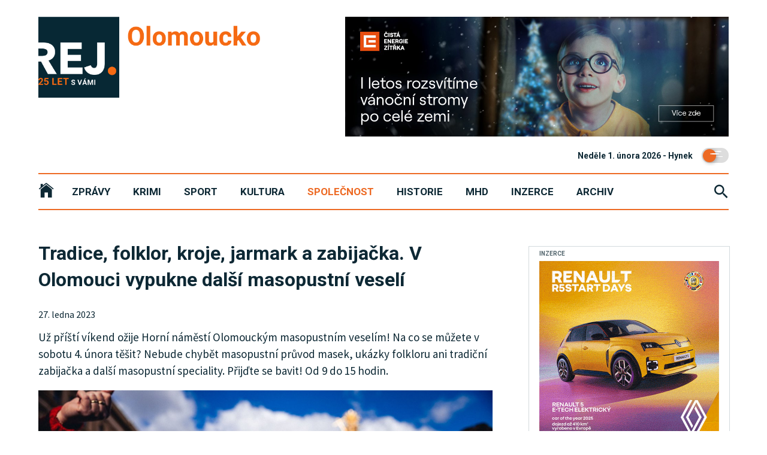

--- FILE ---
content_type: text/html; charset=utf-8
request_url: https://olomoucky.rej.cz/clanky/spolecnost/2147-tradice-folklor-kroje-jarmark-a-zabijacka-olomouc-se-uz-tesi-na-dalsi-masopustni-veseli
body_size: 8078
content:
<!DOCTYPE html>
<html>
<head>
	<meta charset="utf-8">
	<title>Tradice, folklor, kroje, jarmark a zabijačka. V Olomouci vypukne další masopustní veselí | Olomoucký REJ</title>
	<meta name="description" content="Olomoucký REJ | Zpravodajství z Olomouce a okolí / pozitivní žurnalistika">
    <meta property="og:site_name" content="Tradice, folklor, kroje, jarmark a zabijačka. V Olomouci vypukne další masopustní veselí | Olomoucký REJ">
    <meta property="og:url" content="https://olomoucky.rej.cz/clanky/spolecnost/2147-tradice-folklor-kroje-jarmark-a-zabijacka-olomouc-se-uz-tesi-na-dalsi-masopustni-veseli">
    <meta property="og:type" content="website">
    <meta property="og:image" content="https://olomoucky.rej.cz/images/var/olomouc/article/2023/01/headlineView/AN-D4760-masopust.jpeg">
    <meta property="og:title" content="Tradice, folklor, kroje, jarmark a zabijačka. V Olomouci vypukne další masopustní veselí | Olomoucký REJ">
    <meta property="og:description" content="Olomoucký REJ | Zpravodajství z Olomouce a okolí / pozitivní žurnalistika">


	<meta http-equiv="X-UA-Compatible" content="IE=edge">
	<meta id="viewport" name="viewport" content="width=device-width">

	<link rel="apple-touch-icon" sizes="180x180" href="/apple-touch-icon.png">
	<link rel="icon" type="image/png" sizes="32x32" href="/favicon-32x32.png">
	<link rel="icon" type="image/png" sizes="16x16" href="/favicon-16x16.png">
	<link rel="manifest" href="/site.webmanifest">
	<link rel="mask-icon" href="/safari-pinned-tab.svg" color="#0d2834">

		<meta name="msapplication-TileColor" content="#ed6a24">
		<meta name="theme-color" content="#ed6a24">
	<link href="https://cdnjs.cloudflare.com/ajax/libs/ionicons/4.0.0/css/ionicons.min.css" rel="stylesheet">
	<link href="/css/dist/hamburgers.css" rel="stylesheet">
	<link rel="stylesheet" type="text/css" href="/js/source/slick/slick.css">
	<link rel="stylesheet" type="text/css" href="/css/default.css?v=590" title="light">
	<link rel="stylesheet" type="text/css" href="/hashover/themes/default-borderless/comments.css?v=80" title="light">

		<!-- Matomo -->
		<script>
			var _paq = window._paq = window._paq || [];
			/* tracker methods like "setCustomDimension" should be called before "trackPageView" */
			_paq.push(['trackPageView']);
			_paq.push(['enableLinkTracking']);
			(function() {
				var u="https://analytics.viventismedia.cz/";
				_paq.push(['setTrackerUrl', u+'matomo.php']);
				_paq.push(['setSiteId', 21]);
				var d=document, g=d.createElement('script'), s=d.getElementsByTagName('script')[0];
				g.async=true; g.src=u+'matomo.js'; s.parentNode.insertBefore(g,s);
			})();
		</script>
		<!-- End Matomo Code -->

    <script src="/js/jquery-3.3.1.min.js" crossorigin="anonymous"></script>
    <script src="/js/js.cookie.min.js" crossorigin="anonymous"></script>
	<script src="/admin-assets/npm/jquery.shave.min.js"></script>
	<script src="/js/source/slick/slick.min.js"></script>
	<script src="/js/app-min.js?v=100"></script>
</head>
<body>
<div id="search-overlay"></div>
<div class="body__inner">

	<div id="fb-root"></div>
	<script async defer crossorigin="anonymous" src="https://connect.facebook.net/cs_CZ/sdk.js#xfbml=1&version=v4.0&autoLogAppEvents=1"></script>
	<header class="header">
		<div class="l-wrapper">
			<div class="l-row">
				<div class="l-gr-12">
					<div class="header-logo">
						<a href="/" class="main-logo-href">
							<img class="main-logo" src="/images/logo-olomouc.png?v=10">
							<img class="main-logo-badge" src="/images/logo25badge.png">
						</a>
							<div class="header-sticker">
    <a href="https://manager.viventismedia.cz/redirect/?link=https%3A%2F%2Fwww.cez.cz&amp;idBanner=305&amp;idSiteStr=olomoucky-rej" title="ČEZ" target="_blank">
    <img alt="ČEZ" src="https://manager.viventismedia.cz/banners/banner_640x200/vpb0krot47hbck0zldxb4ueiafde83nd.jpg" class="ad_banner-panel l-hide@m l-hide@tp" idBanner="305">
    <img alt="ČEZ" src="https://manager.viventismedia.cz/banners/banner_640x200/lgrbcmn32utvc63csr3q4o5r7iy9dvkv.jpg" class="ad_banner-panel l-hide@tl l-hide@d" idBanner="305">
    </a>
							</div>
					</div>
					<form action="/clanky/spolecnost/2147-tradice-folklor-kroje-jarmark-a-zabijacka-olomouc-se-uz-tesi-na-dalsi-masopustni-veseli" method="post" id="frm-darkModeForm">
					<div class="header-dark-mode-toggle">
						<input class="dn" id="dn" data-submit-checkbox="true" type="checkbox" name="darkMode">

						<label for="dn" class="toggle">
							<span class="toggle__handler">
							  <span class="crater crater--1"></span>
							  <span class="crater crater--2"></span>
							  <span class="crater crater--3"></span>
							</span>
							<span class="star star--1"></span>
							<span class="star star--2"></span>
							<span class="star star--3"></span>
							<span class="star star--4"></span>
							<span class="star star--5"></span>
							<span class="star star--6"></span>
						</label>
					</div>
					<input style="display: none;" type="submit" name="changeDarkMode" value="Hledat">
<input type="hidden" name="_do" value="darkModeForm-submit">					</form>
					<div class="header-date">
							<time>Neděle 1. února 2026 - Hynek </time>
					</div>
				</div>
				<div class="l-gr-12">
					<div class="header-menu" id="menu">
				<span class="navigation-mobile l-hide@d l-hide@tl">
				  <button class="hamburger hamburger--elastic js-mobileNavigation" type="button">
					<span class="hamburger-box">
					  <span class="hamburger-inner"></span>
					</span>
				  </button>
				</span>
						<nav role="navigation" class="navigation">
							<ul class="list-navigation">
								<li class="list-navigation__header-first list-navigation__header-active"><a href="/"><i class="ion-ios-home"></i></a></li>
											<li><a data-hover="Zprávy" href="/clanky/zpravy">Zprávy</a></li>
											<li><a data-hover="Krimi" href="/clanky/krimi">Krimi</a></li>
											<li><a data-hover="Sport" href="/clanky/sport">Sport</a></li>
											<li><a data-hover="Kultura" href="/clanky/kultura">Kultura</a></li>
											<li class="category-active"><a href="/clanky/spolecnost">Společnost</a></li>
											<li><a data-hover="Historie" href="/clanky/historie">Historie</a></li>
									<li ><a data-hover="MHD" href="/jizdni-rady-mhd">MHD</a></li>
										<li><a data-hover="Inzerce" href="https://olomoucko.zdeinzeruj.cz" target="_blank">Inzerce</a></li>
									<li><a data-hover="Archiv" href="http://stary-olomoucky.rej.cz" target="_blank">Archiv</a></li>
							</ul>
						</nav>
						<div class="header-search">
							<a href="#" class="js-search"><i class="js-searchButton ion-md-search"></i></a>
						</div>
						<form class="header-search__content" action="/clanky/spolecnost/2147-tradice-folklor-kroje-jarmark-a-zabijacka-olomouc-se-uz-tesi-na-dalsi-masopustni-veseli" method="post" id="frm-searchAdForm">
							<h3 class="heading-3 js-search-heading">Vyhledávání</h3>
							<input class="header-search__input" placeholder="Zadejte hledaný výraz..." type="text" name="searchString" id="frm-searchAdForm-searchString" required data-nette-rules='[{"op":":filled","msg":"Zadejte prosím hledaný výraz"}]'>
							<input class="header-search__submit" type="submit" name="doSearch" value="Hledat">
							<a href="#" class="js-search-close"><i class="js-searchButtonClose ion-md-close-circle-outline"></i></a>
<input type="hidden" name="_do" value="searchAdForm-submit">						</form>

					</div>
				</div>
			</div>
		</div>
	</header>
<main class="l-wrapper">
    <div class="l-row">
        <div class="l-gr-12 l-gr-8@tl">

            <article class="article-detail">
                <h1 class="heading-1">
                    Tradice, folklor, kroje, jarmark a zabijačka. V Olomouci vypukne další masopustní veselí
                </h1>
                <p class="article-date">27. ledna 2023</p>
                <p class="article-perex">Už příští víkend ožije Horní náměstí Olomouckým masopustním veselím! Na co se můžete v sobotu 4. února těšit? Nebude chybět masopustní průvod masek, ukázky folkloru ani tradiční zabijačka a další masopustní speciality. Přijďte se bavit! Od 9 do 15 hodin.</p>
                <figure class="article__img">
                    <img src="/images/var/olomouc/article/2023/01/headlineView/AN-D4760-masopust.jpeg">
                </figure>
                <p class="article__img-title">Foto: Jan Andreáš</p>
                <div class="article-content">
                        <p>Program Olomouckého masopustního veselí je nabitý. Začne už v 9 hodin ráno tanečním vystoupením folklorních souborů Trnka Vyškov a Haná Velká Bystřice. Od 9:30 můžete sledovat tradiční zabijačku, během které budou řezníci svou práci předvádět a komentovat v pravidelných vstupech během dne. <i>„Chcete-li si užít masopustní veselí se vším všudy, přijďte v masce a vydejte se do ulic s průvodem, který v 11 hodin vyjde z Horního náměstí. Dřívější ročníky ukázaly, že Olomoučanům je masopustní veselí blízké a tradice je baví. Věřím, že i letos bude náměstí plné nejen lidí, ale hlavně dobré nálady,“</i> říká náměstek olomouckého primátora Viktor Tichák. Všechny přítomné pak taky pobaví žonglérská show Cirkusu LeVitare nebo hudební pásmo Hanáckého mužského sboru Rovina.<br></p><p>Hlavní program doplní také masopustní jarmark, kočár s koňmi, tradiční slaměná výzdoba z dílny Flory Olomouc, vystoupení flašinetáře i oblíbené malování na obličej nebo zvířátka z farmy. Náměstím budou vonět nejen zabijačkové speciality, ale také masopustní koláče, paštiky a spousta dalších speciálních dobrot. 
</p><p>Zváni jsou samozřejmě všichni, z blízka i z daleka. <i>„Pro mimoolomoucké, kteří by si rádi užili masopustní náladu v centru našeho krásného města, máme připravené zvýhodněné pobytové balíčky. V ceně balíčku jsou mimo jiné také dvě turistické karty Olomouc Region Card a také voucher na konzumaci nebo nákup ve Vinném šenku v hodnotě 200 korun,“ </i>láká k pobytu v Olomouci vedoucí odboru kultury a cestovního ruchu Karin Vykydalová. Balíčky lze rezervovat on-line na <a href="https://www.moraviaforyou.cz." target="_blank">https://www.moraviaforyou.cz.</a><a href="https://www.moraviaforyou.cz." target="_blank"></a></p><h3 class="">Program</h3><ul><li>9:00 | Zahájení masopustního veselí | taneční pásmo „Maškare“ | Folklorní soubor Trnka Vyškov
</li><li>9:15 | Taneční pásmo „Zabijačka“ | Folklorní soubor Haná Velká Bystřice
</li><li>9:30 | Tradiční zabijačka | komentované ukázky řeznické práce
</li><li>9:45 | Žonglérská balanční a ohnivá show | Cirkus LeVitare
</li><li>10:15 | Taneční pásmo „Maškare dó“ | Folklorní soubor Haná Velká Bystřice
</li><li>10:30 | Předání masopustního práva chase
</li><li>11:00 | Masopustní průvod masek | Horní náměstí
</li><li>12:15 | Hudební pásmo „Je tam pěkná hospoda“ | Hanácký mužský sbor Rovina
</li><li>12:45 | Tradiční zabijačka | komentované ukázky řeznické práce
</li><li>13:00 | Taneční pásmo „Maškare“ | Folklorní soubor Trnka Vyškov
</li><li>13:30 | Žonglérská balanční a ohnivá show | Cirkus LeVitare
</li><li>14:00 | Taneční pásmo „Jak zabiť sviňu a mět z teho psinu“ | SLPT Valašský vojvoda Kozlovice
</li></ul><h3 class="">Doprovodný program
</h3><p>Prodej masopustních specialit a nápojů na zahřátí a dobrou náladu | masopustní jarmark | zvířátka z farmy | masopustní výzdoba | malování na obličej | kočár s koňmi | dobový flašinet</p><p><img src="/images/var/olomouc/article-internal/2023/01/internalView/Masopust-2023-web.jpeg" width="100%"><br></p>
                </div>
                <div class="l-clear"><br></div>
                <div class="l-gr-12 l-gr-6@tp l-gr-6@tl article-social">
                        <div class="addthis_inline_share_toolbox"></div>
                </div>
                <div class="l-gr-12 l-gr-6@tp l-gr-6@tl">
                        <p class="article-author"><strong>Autor:</strong> (rej)</p>
                </div>
                <div class="l-clear"><br></div>

                    <section class="ad-section ad-section-panel">
                        <h6 class="heading-6">INZERCE</h6>
    <a href="https://manager.viventismedia.cz/redirect/?link=http%3A%2F%2Fwww.ostrovrealit.cz&amp;idBanner=277&amp;idSiteStr=olomoucky-rej" title="Ostrov realit" target="_blank">
    <img alt="Ostrov realit" src="https://manager.viventismedia.cz/banners/banner_640x200/2zn9309ky5h9gzs4dth3p0emeh2le6un.jpg" class="ad_banner-panel l-hide@m l-hide@tp" idBanner="277">
    <img alt="Ostrov realit" src="https://manager.viventismedia.cz/banners/banner_640x200/2zn9309ky5h9gzs4dth3p0emeh2le6un.jpg" class="ad_banner-panel l-hide@tl l-hide@d" idBanner="277">
    </a>
                    </section>
                    <br>
                    <a href="#" class="heading-3 bigger hashoverToggleButton">VSTUP DO DISKUZE<br><br></a>                                
                    <div class="hashoverToggle" style="display:none;">
                        <h4 class="heading-3 comments-heading-3">Názory k článku</h4>
                        <p class="discussion-subtitle">Redakce Rej.cz není odpovědná za obsah diskuze. Každý přispěvatel nese právní odpovědnost za své zveřejněné názory.</p>                        
                        <div id="hashover"><img src="/images/loading.gif" style="width:40px; margin:40px auto;"></div>
                    </div>
            </article>
            <div class="l-row l-hide@m">
                <br><br>
                <div class="l-gr-12 l-gr-6@tp l-gr-6@tl">
                        <section class="ad-section">
                            <h6 class="heading-6">INZERCE</h6>
<a href="https://manager.viventismedia.cz/redirect/?link=http%3A%2F%2Fwww.tvmorava.cz&amp;idBanner=251&amp;idSiteStr=olomoucky-rej" title="TV Morava" target="_blank">
    <img alt="TV Morava" src="https://manager.viventismedia.cz/banners/banner_300x300/jyjz37js5ajvbpmzbzptj7vgdaknb7du.gif" class="ad_banner-square" idBanner="251">
</a>
                        </section>
                </div>
                <div class="l-gr-12 l-gr-6@tp l-gr-6@tl">
                        <section class="ad-section">
                            <h6 class="heading-6">INZERCE</h6>
<a href="https://manager.viventismedia.cz/redirect/?link=https%3A%2F%2Fsumpersky.rej.cz%2Freklama&amp;idBanner=253&amp;idSiteStr=olomoucky-rej" title="Self promo Urbášek" target="_blank">
    <img alt="Self promo Urbášek" src="https://manager.viventismedia.cz/banners/banner_300x300/foebf2bn3sd8j62t0qjz2x2dlp6hju7f.gif" class="ad_banner-square" idBanner="253">
</a>
                        </section>
                </div>
            </div>
        </div>
        <div class="l-gr-12 l-gr-4@tl">
            <div class="l-gr-right right-padding-top">
                    <section class="ad-section">
                        <h6 class="heading-6">INZERCE</h6>
<a href="https://manager.viventismedia.cz/redirect/?link=https%3A%2F%2Fwww.autokubicek.cz%2F&amp;idBanner=303&amp;idSiteStr=olomoucky-rej" title="Auto_Kubíček" target="_blank">
    <img alt="Auto_Kubíček" src="https://manager.viventismedia.cz/banners/banner_300x300/pwd726zi3tjxasy6aohhslqny0p931za.gif" class="ad_banner-square" idBanner="303">
</a>
                    </section>
                <section class="article-other-section">
                <h2 class="heading-3">Další v sekci Společnost</h2>
                    <article class="article-medium ">
                        <figure class="article__img">
                            <a href="/clanky/spolecnost/4989-rodiny-ktere-tvori-domov-vystavu-fotografii-zahaji-pestouni-zongleri-cascabel-a-cirkusova-kouzla">
                                <img src="/images/var/olomouc/article/2026/01/hpView/berec-foto2.jpeg" class="h-centerX" alt="">
                            </a>
                        </figure>
                        <div class="article__info">
                            <a href="/clanky/spolecnost/4989-rodiny-ktere-tvori-domov-vystavu-fotografii-zahaji-pestouni-zongleri-cascabel-a-cirkusova-kouzla"><h1 class="heading-4 article-medium-perex-to-shave">Rodiny, které tvoří domov: výstavu fotografií zahájí pěstouni, žongléři Cascabel a cirkusová kouzla</h1></a>
                        </div>
                    </article>
                    <article class="article-medium  article-extra-top-margin">
                        <figure class="article__img">
                            <a href="/clanky/spolecnost/4986-hleda-se-reditel-reditelka-pro-svazkovou-skolu-zs-a-ms-udoli-desne">
                                <img src="/images/var/olomouc/article/2026/01/hpView/editor-25-240-cs-2.jpeg" class="h-centerX" alt="">
                            </a>
                        </figure>
                        <div class="article__info">
                            <a href="/clanky/spolecnost/4986-hleda-se-reditel-reditelka-pro-svazkovou-skolu-zs-a-ms-udoli-desne"><h1 class="heading-4 article-medium-perex-to-shave">Hledá se ředitel/ředitelka pro svazkovou školu ZŠ a MŠ Údolí Desné</h1></a>
                        </div>
                    </article>
                    <article class="article-medium  article-extra-top-margin">
                        <figure class="article__img">
                            <a href="/clanky/spolecnost/4982-kotelna-se-plni-knihami-bude-jich-tady-celkem-patnact-tisic-a-vede-k-nim-klouzacka">
                                <img src="/images/var/olomouc/article/2026/01/hpView/IMG-6090.jpeg" class="h-centerX" alt="">
                            </a>
                        </figure>
                        <div class="article__info">
                            <a href="/clanky/spolecnost/4982-kotelna-se-plni-knihami-bude-jich-tady-celkem-patnact-tisic-a-vede-k-nim-klouzacka"><h1 class="heading-4 article-medium-perex-to-shave">Kotelna se plní knihami. Bude jich tady celkem patnáct tisíc a vede k nim klouzačka</h1></a>
                        </div>
                    </article>
                    <article class="article-medium  article-extra-top-margin">
                        <figure class="article__img">
                            <a href="/clanky/spolecnost/4962-v-olomouckem-klubu-bounty-vypukne-italsky-vecer-prijedou-vinari-z-piemontu">
                                <img src="/images/var/olomouc/article/2026/01/hpView/Luca-degusta-in-cantina.jpeg" class="h-centerX" alt="">
                            </a>
                        </figure>
                        <div class="article__info">
                            <a href="/clanky/spolecnost/4962-v-olomouckem-klubu-bounty-vypukne-italsky-vecer-prijedou-vinari-z-piemontu"><h1 class="heading-4 article-medium-perex-to-shave">V olomouckém klubu Bounty vypukne italský večer! Přijedou vinaři z Piemontu</h1></a>
                        </div>
                    </article>
                    <article class="article-medium  article-extra-top-margin">
                        <figure class="article__img">
                            <a href="/clanky/spolecnost/4965-nejvetsi-svatebni-veletrh-v-regionu-se-vraci-do-galerie-santovka">
                                <img src="/images/var/olomouc/article/2026/01/hpView/11841.jpeg" class="h-centerX" alt="">
                            </a>
                        </figure>
                        <div class="article__info">
                            <a href="/clanky/spolecnost/4965-nejvetsi-svatebni-veletrh-v-regionu-se-vraci-do-galerie-santovka"><h1 class="heading-4 article-medium-perex-to-shave">Největší svatební veletrh v regionu se vrací do Galerie Šantovka</h1></a>
                        </div>
                    </article>
                    <article class="article-medium  article-extra-top-margin">
                        <figure class="article__img">
                            <a href="/clanky/spolecnost/4947-silly-walk-aneb-pochod-svihle-chuze-v-nedeli-uz-potreti-ovladne-centrum-olomouce">
                                <img src="/images/var/olomouc/article/2026/01/hpView/514412626-10223048720645467-115504985771651230-n.jpeg" class="h-centerX" alt="">
                            </a>
                        </figure>
                        <div class="article__info">
                            <a href="/clanky/spolecnost/4947-silly-walk-aneb-pochod-svihle-chuze-v-nedeli-uz-potreti-ovladne-centrum-olomouce"><h1 class="heading-4 article-medium-perex-to-shave">Silly walk aneb pochod švihlé chůze v neděli už potřetí ovládne centrum Olomouce</h1></a>
                        </div>
                    </article>
                </section>
        <div class="tab-jobs">
            <img class="tab-icon2" src="/images/ico_jobs.png">
            <h1 class="heading-3">
                Volná místa
            </h1>
            <p>
                    <a target="_blank" href="http://olomoucko.zdeinzeruj.cz/inzerat/4272">Ředitel/ka ZŠ a MŠ Údolí Desné</a><br>
                    
            </p>
        </div>
                    <section class="ad-section">
                        <h6 class="heading-6">INZERCE</h6>
<a href="https://manager.viventismedia.cz/redirect/?link=http%3A%2F%2Fwww.radiohana.cz&amp;idBanner=240&amp;idSiteStr=olomoucky-rej" title="Radio Haná" target="_blank">
    <img alt="Radio Haná" src="https://manager.viventismedia.cz/banners/banner_300x300/olsqhfwhejzy64g7c4xffydw1ws8gmhs.gif" class="ad_banner-square" idBanner="240">
</a>
                    </section>
                    <section class="ad-section l-hide@tp l-hide@tl">
                        <h6 class="heading-6">INZERCE</h6>
<a href="https://manager.viventismedia.cz/redirect/?link=http%3A%2F%2Fwww.tvmorava.cz&amp;idBanner=251&amp;idSiteStr=olomoucky-rej" title="TV Morava" target="_blank">
    <img alt="TV Morava" src="https://manager.viventismedia.cz/banners/banner_300x300/jyjz37js5ajvbpmzbzptj7vgdaknb7du.gif" class="ad_banner-square" idBanner="251">
</a>
                    </section>
                    <section class="ad-section l-hide@tp l-hide@tl">
                        <h6 class="heading-6">INZERCE</h6>
<a href="https://manager.viventismedia.cz/redirect/?link=https%3A%2F%2Fsumpersky.rej.cz%2Freklama&amp;idBanner=253&amp;idSiteStr=olomoucky-rej" title="Self promo Urbášek" target="_blank">
    <img alt="Self promo Urbášek" src="https://manager.viventismedia.cz/banners/banner_300x300/foebf2bn3sd8j62t0qjz2x2dlp6hju7f.gif" class="ad_banner-square" idBanner="253">
</a>
                    </section>
            </div>
        </div>
    </div>
</main>
	<footer class="footer">
		<div class="l-wrapper">
			<div class="l-row">
				<div class="l-gr-12 l-gr-3@tl" style="overflow: hidden;">
					<h1 class="heading-3 first-no-footer">Sledujte nás</h1>
					<a href="https://www.facebook.com/olomouckyREJ/" target="_blank"><img style="width: 52.2px;" src="/images/ico_facebook.png"></a><br><br>
					<h1 class="heading-3">Kontakt</h1>
					<h2 class="heading-4">Olomoucký REJ</h2>
					<p>e-mail: <a href="mailto:olomouc@rej.cz">olomouc@rej.cz</a></p>
						<p class="reklama"><b>DEJTE O SOBĚ VĚDĚT!</b><br>
							Inzerujte na REJ.cz.<br>
							Pro více info klikněte.<br>
							<a href="/reklama" class="footer_button">Chci více informací</a><br>
						</p>
				</div>
				<div class="l-gr-12 l-gr-3@tl">
					<h1 class="heading-3">REJnoviny</h1>
					<p>
						Přihlašte se k odběru nových článků<br>
						<a href="/rejnoviny" class="footer_button">Chci se přihlásit</a><br>
					</p>
					<h1 class="heading-3">REJ</h1>
					<p>
						<a href="http://www.rej.cz/?mutation=reset">Zpět na rozcestník</a><br><br>
							<a href="http://www.rej.cz/?mutation=su">Šumperský REJ</a><br>
							<a href="http://www.rej.cz/?mutation=pr">Přerovský REJ</a><br>
							<a href="http://www.rej.cz/?mutation=pro">Prostějovský REJ</a><br>
							<a href="http://www.rej.cz/?mutation=je">Jesenický REJ</a><br>
							<a href="http://www.rej.cz/?mutation=kr">Kroměřížský REJ</a><br>
							<a href="http://www.rej.cz/?mutation=msk">Moravskoslezský REJ</a><br>
					</p>
				</div>
				<div class="l-gr-12 l-gr-3@tl">
					<h1 class="heading-3">Nejnovější</h1>
						<h1 class="heading-5">
							<a class="article-small-text-to-shave" href="/clanky/historie/5012-extremne-silny-vybuch-a-nekolikadenni-pozar-jak-soudruzi-bourali-stary-prior-vedle-gotickeho-chramu">
								Extrémně silný výbuch a několikadenní požár: jak soudruzi bourali starý Prior vedle gotického chrámu
							</a>
						</h1>
						<h1 class="heading-5">
							<a class="article-small-text-to-shave" href="/clanky/zpravy/5011-dum-pro-pomoc-rodinam-vazne-nemocnych-deti-vyroste-v-olomouci-bude-prvni-na-morave">
								Dům pro pomoc rodinám vážně nemocných dětí vyroste v Olomouci. Bude první na Moravě
							</a>
						</h1>
						<h1 class="heading-5">
							<a class="article-small-text-to-shave" href="/clanky/bleskovky/5010-cez-ma-pro-mesta-a-obce-nove-grantove-kolo">
								ČEZ má pro města a obce nové grantové kolo
							</a>
						</h1>
						<h1 class="heading-5">
							<a class="article-small-text-to-shave" href="/clanky/sport/5009-sigma-vykrocila-do-jara-vitezne-tri-body-zaridil-jan-kliment-gol-jsem-si-vysnil-rika-kapitan">
								Sigma vykročila do jara vítězně, tři body zařídil Jan Kliment. Gól jsem si vysnil, říká kapitán
							</a>
						</h1>
						<h1 class="heading-5">
							<a class="article-small-text-to-shave" href="/clanky/bleskovky/5008-na-podebrady-za-italskou-kuchyni">
								Na Poděbrady za italskou kuchyní!
							</a>
						</h1>
						<h1 class="heading-5">
							<a class="article-small-text-to-shave" href="/clanky/sport/5007-zimni-pauza-konci-sigma-dnes-i-s-posilami-vyrazi-do-boje-proti-hradeckym-fotbalistum">
								Zimní pauza končí, Sigma dnes i s posilami vyrazí do boje proti hradeckým fotbalistům
							</a>
						</h1>
				</div>
				<div class="l-gr-12 l-gr-3@tl">
					<h1 class="heading-3">Nejčtenější</h1>
						<h1 class="heading-5">
							<a class="article-small-text-to-shave" href="/clanky/historie/4954-zimni-pohadka-na-pohoranech-objektivem-olomouckeho-malire-aljo-berana">
								Zimní pohádka na Pohořanech objektivem olomouckého malíře Aljo Berana
							</a>
						</h1>
						<h1 class="heading-5">
							<a class="article-small-text-to-shave" href="/clanky/historie/4978-puvodni-plan-krasne-vily-primavesi-pripomina-i-byvale-olomoucke-stredoveke-fojtstvi-a-stary-hradek">
								Původní plán krásné vily Primavesi připomíná i bývalé olomoucké středověké fojtství a starý hrádek
							</a>
						</h1>
						<h1 class="heading-5">
							<a class="article-small-text-to-shave" href="/clanky/zpravy/4988-priprava-na-stavbu-dalnice-pokracuje-bude-ji-provozovat-soukromnik">
								Příprava na stavbu dálnice pokračuje. Bude ji provozovat soukromník
							</a>
						</h1>
						<h1 class="heading-5">
							<a class="article-small-text-to-shave" href="/clanky/kultura/4987-postapokalypticka-olomouc-zaujala-v-nizozemi-spisovatele-inspirovalo-dilo-malire-bosche">
								Postapokalyptická Olomouc zaujala v Nizozemí. Spisovatele inspirovalo dílo malíře Bosche
							</a>
						</h1>
						<h1 class="heading-5">
							<a class="article-small-text-to-shave" href="/clanky/zpravy/4985-olomoucky-metropol-je-pate-nejnavstevovanejsi-klasicke-kino-v-republice-ted-chysta-rekonstrukci">
								Olomoucký Metropol je páté nejnavštěvovanější klasické kino v republice! Teď chystá rekonstrukci
							</a>
						</h1>
						<h1 class="heading-5">
							<a class="article-small-text-to-shave" href="/clanky/zpravy/4937-punc-tatarak-a-k-tomu-i-brusle-zamrzle-podebrady-lakaji-na-brusleni-i-vikendy-pro-gurmany">
								Punč, tatarák a k tomu i brusle. Zamrzlé Poděbrady lákají na bruslení i víkendy pro gurmány
							</a>
						</h1>
				</div>

			</div>
		</div>
		<div class="l-wrapper">
			<hr>
			<div class="h-ta-center">
				&copy; 1999-2026 Olomoucký REJ
			</div>
		</div>
	</footer>
</div>
</body>
    <script type="text/javascript" src="//s7.addthis.com/js/300/addthis_widget.js#pubid=ra-60226b678de134d5"></script>

<script src="https://nette.github.io/resources/js/netteForms.min.js"></script>
</html>



--- FILE ---
content_type: text/css
request_url: https://olomoucky.rej.cz/hashover/themes/default-borderless/comments.css?v=80
body_size: 4703
content:
/*-----------------------------------------------------------------------------

Copyright (C) 2016-2019 Jacob Barkdull
This file is part of HashOver.

I, Jacob Barkdull, hereby release this work into the public domain.
This applies worldwide. If this is not legally possible, I grant any
entity the right to use this work for any purpose, without any
conditions, unless such conditions are required by law.

-----------------------------------------------------------------------------*/
@import url('https://fonts.googleapis.com/css?family=Source+Sans+Pro:400,400i,700,700i&display=swap&subset=latin-ext');
@import url('https://fonts.googleapis.com/css?family=Roboto:400,400i,700,700i&display=swap&subset=latin-ext');

.hashover-main-title{
	border: none !important;
}

#hashover-end-links{
	display: none;
}
.hashover-main-label, .hashover-reply-label{
	display: none !important;
}
#hashover-main-formatting, .hashover-formatting{
	display: none !important;
}

#hashover p{
	font-family: 'Source Sans Pro', sans-serif;
	font-size: 15px;
	color: #0d2834;
}

.hashover,
.hashover input,
.hashover textarea,
.hashover select {
	text-indent: initial;
	font-size: 15px;
	font-family: 'Source Sans Pro', sans-serif;
	color: #222222;
}

.hashover,
.hashover textarea {
	line-height: 1.5em;
}

.hashover > div {
	display: block;
}

.hashover :before,
.hashover :after {
	position: relative;
	z-index: 3;
}

.hashover .hashover-hidden,
.hashover .hashover-required-fields,
.hashover .hashover-notice > .hashover-balloon > .hashover-footer,
.hashover .hashover-first .hashover-balloon,
.hashover .hashover-first .hashover-avatar:before,
.hashover .hashover-first .hashover-avatar:after {
	display: none ! important;
}

.hashover,
.hashover-top-comments,
.hashover-sort-section,
.hashover .hashover-inputs {
	clear: both;
}

.hashover .hashover-form-section,
.hashover .hashover-popular-section,
.hashover .hashover-comments-section {
	margin-bottom: 36px;
}

.hashover .hashover-title,
.hashover .hashover-comment-name {
	display: inline-block;
	font-size: 16px;
	font-family: 'Roboto', sans-serif;
	font-weight: 700;
	color: #0d2834;
}

.hashover .hashover-count{
	display: inline-block;
	font-size: 14px;
	font-family: 'Source Sans Pro', sans-serif;
	color: #0d2834;
}

.hashover .hashover-reply .hashover-comment-name {
	font-weight: bold;
	font-size: 14px;
}

.hashover form input,
.hashover form textarea,
.hashover .hashover-select-wrapper,
.hashover .hashover-submit,
.hashover .hashover-avatar-image *,
.hashover .hashover-avatar *,
.hashover .hashover-inputs input,
.hashover .hashover-comment textarea,
.hashover .hashover-comment .hashover-balloon,
.hashover .hashover-requires-login-message,
.hashover .hashover-reply > .hashover-balloon,
.hashover .hashover-reply-form,
.hashover .hashover-reply-form .hashover-inputs,
.hashover .hashover-reply .hashover-header {
	border: 1px solid #AAAAAA;
}

.hashover .hashover-dashed-title {
	display: inline-block;
	width: 100%;
	margin-bottom: 12px;
	padding-bottom: 10px;
	vertical-align: top;
	border-bottom: 2px solid #ed6a24;
}

.hashover .hashover-main-message {
	margin-bottom: 24px;
}

.hashover .hashover-main-message,
.hashover .hashover-more-link {
	-moz-border-radius: 0px 0px 0px 0px;
	-webkit-border-radius: 0px 0px 0px 0px;
	border-radius: 0px 0px 0px 0px;
}

.hashover .hashover-message {
	position: relative;
	z-index: 1;
}

.hashover .hashover-formatting {
	background-position: 0px -454px;
}

.hashover .hashover-message,
.hashover .hashover-message > *,
.hashover .hashover-formatting-message,
.hashover .hashover-formatting-message > * {
	display: block;
	width: 100%;
	max-height: 0px;
}

.hashover .hashover-message > *,
.hashover .hashover-formatting-message > * {
	color: transparent;
}

.hashover .hashover-message > * {
	padding: 0px 12px;
	margin-bottom: 12px;
	border: 1px solid #AAAAAA;
}

.hashover .hashover-message > *,
.hashover .hashover-avatar-image *,
.hashover .hashover-avatar *,
.hashover .hashover-avatar a,
.hashover .hashover-select-wrapper:before,
.hashover .hashover-more-link,
.hashover .hashover-end-links,
.hashover .hashover-requires-login-message {
	text-align: center;
}

.hashover .hashover-message.hashover-message-open > *,
.hashover .hashover-formatting-message.hashover-message-open > * {
	color: inherit;
}

.hashover .hashover-message.hashover-message-open > * {
	padding: 12px;
	color: #0000CC;
	background-color: rgba(225, 225, 255, 0.25);
	border-color: #00AACC;
}

.hashover .hashover-php-message-open,
.hashover .hashover-php-message-open > * {
	max-height: initial;
}

.hashover .hashover-message.hashover-message-error > * {
	color: #CC0000;
	background-color: rgba(255, 225, 225, 0.25);
	border-color: #CC0000;
}

.hashover .hashover-formatting-message > * {
	margin-top: -1px;
	border: 1px solid #AAAAAA;
}

.hashover .hashover-formatting-table {
	display: table;
	padding: 12px 0px 12px 0px;
	background-color: #E5E5E5;
}

.hashover .hashover-formatting-table > * {
	display: table-cell;
	width: 50%;
	padding: 0px 12px 0px 12px;
	border-right: 1px solid #AAAAAA;
	vertical-align: top;
}

.hashover .hashover-formatting-table > *:last-child {
	border-right: none;
}

.hashover .hashover-comment .hashover-message {
	margin-top: -1px;
}

.hashover .hashover-comment .hashover-message > * {
	margin-bottom: 0px;
}

.hashover .hashover-form,
.hashover .hashover-comment,
.hashover .hashover-reply-form,
.hashover .hashover-message,
.hashover .hashover-message > *,
.hashover .hashover-formatting-message,
.hashover .hashover-formatting-message > *,
.hashover .hashover-comment form,
.hashover .hashover-comment form .hashover-balloon {
	overflow: hidden;
}

.hashover form,
.hashover .hashover-comment form {
	display: block;
}

.hashover .hashover-inputs {
	display: table;
	width: 100%;
	padding: 0px 0px 12px 0px;
}

.hashover.hashover-logged-out .hashover-reply-form .hashover-inputs {
	padding: 12px;
	border-bottom: none;
}

.hashover form textarea,
.hashover .hashover-reply .hashover-header,
.hashover.hashover-logged-out .hashover-reply-form .hashover-inputs {
	-moz-border-radius: 0px 0px 0px 0px;
	-webkit-border-radius: 0px 0px 0px 0px;
	border-radius: 0px 0px 0px 0px;
}

.hashover .hashover-inputs > * {
	display: table-cell;
	vertical-align: middle;
	line-height: 16px;
}

.hashover .hashover-name-input input,
.hashover .hashover-password-input input,
.hashover .hashover-email-input input,
.hashover .hashover-website-input input {
	background-image: -webkit-linear-gradient(#ffffff, #ffffff, #ffffff, #ffffff);
	background-image: -moz-linear-gradient(#ffffff, #ffffff, #ffffff, #ffffff);
	background-image: linear-gradient(#ffffff, #ffffff, #ffffff, #ffffff);
}

.hashover .hashover-name-input,
.hashover .hashover-password-input,
.hashover .hashover-email-input,
.hashover .hashover-website-input {
	position: relative;
}

.hashover .hashover-input-cell > div:before,
.hashover .hashover-required-input > *:after {
	content: " ";
	display: inline-block;
	position: absolute;
	top: 50%;
	left: 0px;
	width: 28px;
	height: 32px;
	margin-top: -16px;
	background-image: url('../../images/inputs-and-buttons.png');
	background-repeat: no-repeat;
	background-attachment: scroll;
	border: 1px solid transparent;
	pointer-events: none;
}

.hashover .hashover-required-input > *:after {
	left: auto;
	right: 0px;
	background-position: 0px -419px;
}

.hashover.hashover-logged-out .hashover-inputs > *,
.hashover .hashover-comment .hashover-inputs > * {
	padding: 0px 3px 0px 3px;
}

.hashover .hashover-comment,
.hashover .hashover-reply-form,
.hashover .hashover-comment .hashover-avatar,
.hashover .hashover-comment .hashover-comment-name,
.hashover .hashover-avatar-image {
	position: relative;
}

.hashover .hashover-form .hashover-avatar-image {
	width: 45px;
	padding-right: 10px;
}

.hashover .hashover-avatar-image *,
.hashover .hashover-avatar * {
	vertical-align: middle;
}

.hashover form input,
.hashover form textarea,
.hashover .hashover-inputs input,
.hashover .hashover-submit {
	padding: 2px;
	margin: 0px;
	background-color: #ffffff;
	outline-offset: none;
	outline: -webkit-focus-ring-color none;
}

.hashover form input,
.hashover .hashover-submit {
	-moz-border-radius: 0px;
	-webkit-border-radius: 0px;
	border-radius: 0px;
}

.hashover form input:focus,
.hashover form textarea:focus,
.hashover .hashover-submit:focus,
.hashover .hashover-inputs input:focus,
.hashover .hashover-comment label:focus,
.hashover .hashover-select-wrapper:focus {
	-o-transition: border 150ms linear 0ms, background-color 150ms linear 0ms, box-shadow 150ms linear 0ms;
	-webkit-transition: border 150ms linear 0ms, background-color 150ms linear 0ms, box-shadow 150ms linear 0ms;
	-moz-transition: border 150ms linear 0ms, background-color 150ms linear 0ms, box-shadow 150ms linear 0ms;
	transition: border 150ms linear 0ms, background-color 150ms linear 0ms, box-shadow 150ms linear 0ms;
}

.hashover *,
.hashover *:before,
.hashover *:after {
	-o-box-sizing: border-box;
	-webkit-box-sizing: border-box;
	-moz-box-sizing: border-box;
	box-sizing: border-box;
}

.hashover form textarea {
	position: relative;
	width: 100%;
	padding: 12px;
	vertical-align: top;
	resize: vertical;
}

.hashover form textarea:focus {
	z-index: 2;
}

.hashover.hashover-logged-out .hashover-reply-textarea {
	-moz-border-radius: 0px;
	-webkit-border-radius: 0px;
	border-radius: 0px;
}

.hashover .hashover-comment > .hashover-balloon,
.hashover .hashover-edit-form,
.hashover .hashover-end-links,
.hashover .hashover-border-top {
	border-top: 1px solid #AAAAAA;
}

.hashover .hashover-comment > .hashover-balloon,
.hashover .hashover-requires-login-message {
	padding: 5px;

	-moz-border-radius: 0px;
	-webkit-border-radius: 0px;
	border-radius: 0px;
}

.hashover .hashover-comment form .hashover-balloon {
	border: none;
}

.hashover textarea:hover,
.hashover input:hover,
.hashover .hashover-submit:hover {
	background-color: #ffffff;
	border-color: #606060;
	text-decoration: none;
}

.hashover input:focus,
.hashover textarea:focus,
.hashover .hashover-submit:focus {
	border-color: #0d2834 ! important;

	-o-box-shadow: 0px 0px 2px #BFEFFF ! important;
	-webkit-box-shadow: 0px 0px 2px #BFEFFF ! important;
	-moz-box-shadow: 0px 0px 2px #BFEFFF ! important;
	box-shadow: 0px 0px 2px #BFEFFF ! important;
}

.hashover .hashover-submit {
	background-color: #F5F8FC;
	padding: 8px 25px;
	margin-left: 5px;
	border-radius: 12px;
}

.hashover .hashover-post-button,
.hashover .hashover-reply-post,
.hashover .hashover-edit-post {
	background-color: #ed6a24;
	border-color: #ed6a24;
	color: #fff;
}

.hashover .hashover-footer {
	line-height: 1em;
	overflow: hidden;
}

.hashover .hashover-footer *,
.hashover .hashover-form-footer * {
	vertical-align: top;
	line-height: 16px;
}

.hashover .hashover-post-button:hover,
.hashover .hashover-reply-post:hover,
.hashover .hashover-edit-post:hover {
	background-color: #ed6a24;
	border-color: #ed6a24;
}

.hashover .hashover-post-button:focus,
.hashover .hashover-reply-post:focus,
.hashover .hashover-edit-post:focus {
	background-color: #ed6a24 ! important;
	border-color: #ed6a24 ! important;
}

.hashover .hashover-edit-delete {
	float: left;
	margin-right: 12px;
	background-color: #FF8C8C;
	border-color: #ed2424;
	color: #FCFCFC;
}

.hashover .hashover-edit-delete:hover {
	background-color: #FF6666;
	border-color: #ed2424;
}

.hashover .hashover-edit-delete:focus {
	border-color: #880000 ! important;
	background-color: #FF5959 ! important;

	-o-box-shadow: 0px 0px 2px #FFEFBF ! important;
	-webkit-box-shadow: 0px 0px 2px #FFEFBF ! important;
	-moz-box-shadow: 0px 0px 2px #FFEFBF ! important;
	box-shadow: 0px 0px 2px #FFEFBF ! important;
}

.hashover .hashover-submit:hover {
	cursor: pointer;
}

.hashover .hashover-submit:focus,
.hashover .hashover-submit[disabled] {
	border-color: #000000;
}

.hashover .hashover-submit[disabled] {
	background-color: #E0E0E0 ! important;
	color: #222222 ! important;

	-o-box-shadow: none ! important;
	-webkit-box-shadow: none ! important;
	-moz-box-shadow: none ! important;
	box-shadow: none ! important;
}

.hashover .hashover-inputs input {
	width: 100%;
	height: 40px;
	font-size: 15px;
	padding-left: 15px;
	padding-right: 6px;
}

.hashover .hashover-required-input > * input {
	padding-right: 30px;
}

.hashover .hashover-inputs input:focus {
	color: #222222;
}

.hashover .hashover-inputs > :first-child {
	padding-left: 0px;
}

.hashover .hashover-inputs > :nth-last-child(1) {
	padding-right: 0px;
}

.hashover .hashover-name-input:before {
	background: none !important;
	/*background-position: 0px 1px;*/
}

.hashover .hashover-password-input:before {
	background-position: 0px -27px;
}

.hashover .hashover-email-input:before {
	background: none !important;
	/*background-position: 0px -55px;*/
}

.hashover .hashover-website-input:before {
	background-position: 0px -83px;
}

.hashover .hashover-emphasized-input,
.hashover .hashover-emphasized-input input {
	border-color: #ed2424 ! important;
}

.hashover .hashover-emphasized-input:focus,
.hashover .hashover-emphasized-input input:focus {
	border-color: #ed2424 ! important;

	-o-box-shadow: 0px 0px 2px #FFBFBF !important;
	-webkit-box-shadow: 0px 0px 2px #FFBFBF !important;
	-moz-box-shadow: 0px 0px 2px #FFBFBF !important;
	box-shadow: 0px 0px 2px #FFBFBF !important;
}

.hashover form label {
	cursor: pointer;
}

.hashover .hashover-form .hashover-comment-label,
.hashover .hashover-comment-label:nth-child(2) {
	background-color: #FCFCFC;
}

.hashover .hashover-inputs label,
.hashover .hashover-comment-label {
	display: inline-block;
	padding: 5px 5px 11px 5px;
	background-color: rgba(200, 200, 200, 0.25);
	margin-bottom: -6px;

	-moz-border-radius: 0px 0px 0px 0px;
	-webkit-border-radius: 0px 0px 0px 0px;
	border-radius: 0px 0px 0px 0px;
}

.hashover .hashover-comment-label {
	display: block;
	border: 1px solid #AAAAAA;
	width: 100%;
}

.hashover.hashover-logged-out .hashover-reply-form .hashover-comment-label {
	-moz-border-radius: 0px;
	-webkit-border-radius: 0px;
	border-radius: 0px;
}

.hashover .hashover-form-links {
	display: inline-block;
	vertical-align: middle;
	margin-bottom: 12px;
}

.hashover .hashover-form-links > * {
	display: inline-block;
	margin-top: 7px;
	margin-right: 6px;
}

.hashover .hashover-form-links > *:last-child {
	margin-right: 0px;
}

.hashover .hashover-form-buttons {
	margin-bottom: 0px;
}

.hashover label input[type="checkbox"] {
	margin: -2px 4px 0px 0px;
	vertical-align: middle;
	padding: 0px;
}

.hashover .hashover-form-footer {
	padding: 20px 0px 10px 0px;
	overflow: hidden;
	margin-top: -1px;
}

.hashover .hashover-reply > .hashover-balloon,
.hashover .hashover-reply-form .hashover-balloon,
.hashover .hashover-form-footer {
	-moz-border-radius: 0px 0px 0px 0px;
	-webkit-border-radius: 0px 0px 0px 0px;
	border-radius: 0px 0px 0px 0px;
}

.hashover .hashover-edit-form,
.hashover .hashover-border-top {
	margin-top: 12px;
	padding-top: 12px;
}

.hashover .hashover-edit-form .hashover-title {
	margin-top: 3px;
}

.hashover .hashover-count {
	float: left;
}

.hashover .hashover-sort-select,
.hashover .hashover-edit-status,
.hashover .hashover-comment .hashover-footer .hashover-buttons,
.hashover .hashover-form-buttons,
.hashover .hashover-thread-link {
	float: right;
}

.hashover select {
	min-height: auto;
	height: 24px;
}

.hashover hr {
	border: 0px;
	height: 1px;
	background-color: #AAAAAA;
	margin-top: 0px;
	margin-bottom: 5px;
}

.hashover input::-moz-focus-inner {
	border: 0px;
}

.hashover a,
.hashover a:link,
.hashover .hashover-fake-link {
	text-decoration: underline;
	color: #0d2834;
	outline: none;
	cursor: pointer;
}

.hashover a:visited {
	color: #0d2834;
}

.hashover a:hover,
.hashover .hashover-fake-link:hover {
	text-decoration: none;
	cursor: pointer;
	color: #0d2834;
}

.hashover a.hashover-submit {
	display: inline-block;
	color: #222222;
}

.hashover .hashover-reply .hashover-avatar *,
.hashover .hashover-comment form .hashover-avatar-image * {
	width: 32px;
	height: 32px;
	line-height: 34px;
}

.hashover .hashover-reply .hashover-avatar a {
	font-size: 14px;
}

.hashover .hashover-avatar-image *,
.hashover .hashover-avatar *,
.hashover .hashover-comment > .hashover-balloon,
.hashover .hashover-reply .hashover-header,
.hashover .hashover-comment .hashover-inputs,
.hashover .hashover-requires-login-message {
	background-color: #ffffff;
}

.hashover .hashover-comment {
	margin-bottom: 24px;
}

.hashover .hashover-comment > .hashover-header {
	padding: 0px;
}

.hashover .hashover-reply,
.hashover .hashover-reply-form {
	border: none;
	margin: 13px 0px 12px 0px;
}

.hashover .hashover-reply .hashover-header {
	padding: 5px 5px 0px 5px;
	margin-left: 48px;
	border-bottom: none;
}

.hashover .hashover-reply .hashover-reply,
.hashover .hashover-reply .hashover-reply-form {
	padding: 0px;
	margin: 12px 0px 0px 48px;
}

.hashover .hashover-comment .hashover-avatar {
	display: inline-block;
	height: auto;
	margin-right: 10px;
}

.hashover .hashover-avatar-image *,
.hashover .hashover-avatar *,
.hashover .hashover-avatar a {
	display: inline-block;
	width: 45px;
	height: 45px;
	font-size: 18px;
	line-height: 45px;
	color: #808080;
	background-position: center center;
	background-attachment: scroll;
	background-repeat: no-repeat;

	-o-background-size: 100% 100%;
	-webkit-background-size: 100% 100%;
	-moz-background-size: 100% 100%;
	background-size: 100% 100%;

	-o-box-sizing: content-box;
	-webkit-box-sizing: content-box;
	-moz-box-sizing: content-box;
	box-sizing: content-box;

	-moz-border-radius: 0px;
	-webkit-border-radius: 0px;
	border-radius: 0px;
}

.hashover .hashover-reply .hashover-avatar,
.hashover .hashover-comment form .hashover-avatar-image {
	position: absolute;
	display: inline-block;
	top: 0px;
	left: 0px;
	padding: 0px;
	float: left;
}

.hashover .hashover-reply .hashover-reply .hashover-avatar,
.hashover .hashover-reply form .hashover-avatar-image {
	left: 0px;
}

.hashover .hashover-comment .hashover-content {
	line-height: 1.5em;
	margin-bottom: 12px;
}

.hashover p {
	margin: 0px 0px 12px 0px;
}

.hashover p:last-child {
	margin-bottom: 0px;
}

.hashover .hashover-reply > .hashover-balloon,
.hashover .hashover-reply-form .hashover-balloon {
	margin-left: 48px;
	border-top: none;
}

.hashover .hashover-comment .hashover-content img {
	display: block;
	max-width: 100%;
	max-height: 640px;
	cursor: pointer;
}

.hashover .hashover-avatar-image:before,
.hashover .hashover-avatar-image:after,
.hashover .hashover-comment .hashover-avatar:before,
.hashover .hashover-comment .hashover-avatar:after {
	content: " ";
	position: absolute;
	display: block;
	bottom: -13px;
	left: 50%;
	margin-left: -10px;
	width: 0px;
	height: 0px;
	border-width: 10px;
	border-color: transparent;
	border-style: solid outset solid;
	pointer-events: none;
}

.hashover .hashover-avatar-image:before,
.hashover .hashover-avatar-image:after {
	margin-left: -15px;
}

.hashover .hashover-avatar-image:before,
.hashover .hashover-comment .hashover-avatar:before,
.hashover .hashover-comment form .hashover-avatar-image:before {
	border-bottom-color: #AAAAAA;
}

.hashover .hashover-avatar-image:after,
.hashover .hashover-comment .hashover-avatar:after,
.hashover .hashover-comment form .hashover-avatar-image:after {
	border-bottom-color: #FCFCFC;
	bottom: -14px;
}

.hashover .hashover-reply .hashover-avatar:before,
.hashover .hashover-reply .hashover-avatar:after,
.hashover .hashover-comment form .hashover-avatar-image:before,
.hashover .hashover-comment form .hashover-avatar-image:after {
	border-style: solid solid outset;
	border-color: transparent;
	margin-left: auto;
	margin-bottom: -8px;
	top: auto;
	left: auto;
	bottom: 50%;
	right: -15px;
	border-width: 8px;
}

.hashover .hashover-reply .hashover-avatar:before,
.hashover .hashover-comment form .hashover-avatar-image:before {
	border-right-color: #AAAAAA;
}

.hashover .hashover-reply .hashover-avatar:after,
.hashover .hashover-comment form .hashover-avatar-image:after {
	border-right-color: #FCFCFC;
	right: -16px;
}

.hashover .hashover-select-wrapper select {
	border: none;
	background-color: #FCFCFC;
	padding: 0px 10px 0px 10px;
	cursor: pointer;
}

.hashover .hashover-select-wrapper,
.hashover .hashover-embedded-image-wrapper {
	display: inline-block;
	position: relative;
}

.hashover .hashover-select-wrapper {
	overflow: hidden;
	margin-top: -1px;
	line-height: 14px;
	vertical-align: middle;
	cursor: pointer;

	-moz-border-radius: 0px;
	-webkit-border-radius: 0px;
	border-radius: 0px;
}

.hashover .hashover-edit-status .hashover-select-wrapper {
	margin-top: -3px;
}

.hashover .hashover-select-wrapper:before {
	content: "\25BC";
	position: absolute;
	right: 0px;
	top: 0px;
	display: inline-block;
	height: 100%;
	width: 2em;
	padding: 5px 4px;
	margin: 0px;
	font-size: 12px;
	line-height: 12px;
	font-family: monospace;
	pointer-events: none;
	background-color: #F0F0F0;
	border-left: 1px solid #AAAAAA;
}

.hashover .hashover-select-wrapper:hover,
.hashover .hashover-select-wrapper:hover:before {
	border-color: #606060;
}

.hashover .hashover-comment-name {
	vertical-align: middle;
}

.hashover .hashover-name-twitter:before {
	content: "@";
	color: #00268F;
	cursor: default;
}

.hashover .hashover-comment .hashover-title {
	display: inline-block;
	vertical-align: middle;
	clear: right;
}

.hashover .hashover-comment pre,
.hashover .hashover-comment code,
.hashover .hashover-comment blockquote,
.hashover .hashover-comment ol,
.hashover .hashover-comment ul {
	vertical-align: top;
}

.hashover .hashover-comment pre,
.hashover .hashover-comment code {
	display: inline-block;
	width: 100%;
	max-height: 400px;
	white-space: pre;
	padding: 5px;
	margin: 0px;
	font-family: monospace;
	font-size: 12px;
	background-color: #EEEEEE;
	overflow: auto;
}

.hashover code.hashover-inline {
	display: inline;
	font-family: inherit;
	font-size: inherit;
	vertical-align: initial;
	padding: 1px 4px;
}

.hashover .hashover-comment blockquote,
.hashover .hashover-comment ol,
.hashover .hashover-comment ul {
	padding-left: 10px;
	margin: 0px 24px 0px 24px;
}

.hashover .hashover-comment blockquote {
	border-left: 3px solid rgba(0, 0, 0, 0.3);
}

.hashover .hashover-comment .hashover-date-permalink,
.hashover .hashover-comment .hashover-date-permalink:visited,
.hashover .hashover-comment .hashover-date > * {
	color: #606060;
}

.hashover .hashover-comment .hashover-date-permalink:hover,
.hashover .hashover-comment .hashover-date-permalink:active {
	color: #101010;
}

.hashover .hashover-comment .hashover-date,
.hashover .hashover-comment .hashover-date-permalink,
.hashover .hashover-comment .hashover-replies,
.hashover .hashover-comment .hashover-likes,
.hashover .hashover-comment .hashover-dislikes {
	display: inline-block;
	vertical-align: top;
	padding-bottom: 3px;
}

.hashover .hashover-comment .hashover-date-permalink,
.hashover .hashover-comment .hashover-replies,
.hashover .hashover-comment .hashover-likes,
.hashover .hashover-comment .hashover-dislikes {
	float: left;
}

.hashover .hashover-comment .hashover-replies,
.hashover .hashover-comment .hashover-likes,
.hashover .hashover-comment .hashover-dislikes {
	padding-left: 25px;
}

.hashover .hashover-formatting,
.hashover .hashover-comment .hashover-buttons a {
	display: inline-block;
	vertical-align: top;
	min-height: 16px;
	padding-left: 30px;
	line-height: 16px;
	background-image: url('../../images/inputs-and-buttons.png');
	background-repeat: no-repeat;
	background-attachment: scroll;
	opacity: 0.75;
	filter: alpha(opacity=75);
}

.hashover .hashover-formatting:hover,
.hashover .hashover-comment .hashover-buttons a:hover {
	opacity: 1.0;
	filter: alpha(opacity=100);
}

.hashover .hashover-formatting,
.hashover .hashover-formatting:hover,
.hashover .hashover-comment .hashover-buttons a,
.hashover .hashover-comment .hashover-buttons a:hover {
	color: #111111;
}

.hashover .hashover-has-email {
	background-position: left -258px;
}

.hashover .hashover-no-email {
	background-position: left -286px;
}

.hashover .hashover-comment .hashover-like,
.hashover .hashover-comment .hashover-liked:active,
.hashover .hashover-comment .hashover-dislike {
	background-position: left -174px;
}

.hashover .hashover-comment .hashover-liked,
.hashover .hashover-comment .hashover-like:active {
	background-position: left -202px;
}

.hashover .hashover-comment .hashover-like.hashover-dislikes-enabled {
	background-position: left -314px;
}

.hashover .hashover-comment .hashover-liked.hashover-dislikes-enabled,
.hashover .hashover-comment .hashover-like.hashover-dislikes-enabled:active {
	background-position: left -370px;
}

.hashover .hashover-comment .hashover-disliked,
.hashover .hashover-comment .hashover-dislike:active {
	background-position: left -230px;
}

.hashover .hashover-comment .hashover-dislike.hashover-likes-enabled {
	background-position: left -342px;
}

.hashover .hashover-comment .hashover-disliked.hashover-likes-enabled,
.hashover .hashover-comment .hashover-dislike.hashover-likes-enabled:active {
	background-position: left -398px;
}

.hashover .hashover-comment .hashover-comment-edit {
	background-position: 2px -147px;
}

.hashover .hashover-comment .hashover-like.hashover-dislikes-enabled,
.hashover .hashover-comment .hashover-liked.hashover-dislikes-enabled,
.hashover .hashover-comment .hashover-dislike.hashover-likes-enabled,
.hashover .hashover-comment .hashover-disliked.hashover-likes-enabled {
	height: 16px;
	font-size: 0px;
	color: transparent;
}

.hashover .hashover-deleted > .hashover-header > .hashover-comment-name {
	color: #ed2424;
}

.hashover .hashover-notice > .hashover-balloon > .hashover-content {
	margin: 0px;
}

.hashover .hashover-more-link {
	display: block;
	padding: 12px;
	margin-bottom: 24px;
	background-color: #eee;
	border: 1px solid #a8a8a8;
	font-size: 16px;
	font-weight: bold;
	opacity: 1.0;
	filter: alpha(opacity=100);
}

.hashover .hashover-more-link,
.hashover a.hashover-more-link {
	color: #404040;
}

.hashover .hashover-more-link:hover {
	background-color: #fff;
}

.hashover .hashover-loading:before {
	content: " " ! important;
	display: inline-block;
	min-width: 16px;
	min-height: 16px;
	vertical-align: middle;
	background-repeat: no-repeat;
	background-attachment: scroll;
	background-position: center center;
	background-image: url('../../images/loading.gif');
}

.hashover .hashover-loading {
	image-rendering: -o-crisp-edges;
	image-rendering: -webkit-optimize-contrast;
	image-rendering: -moz-crisp-edges;
	image-rendering: crisp-edges;
	image-rendering: pixelated;
	-ms-interpolation-mode: nearest-neighbor;
}

.hashover .hashover-embedded-image-wrapper.hashover-loading img {
	filter: grayscale(1.0);
	opacity: 0.25;
	filter: alpha(opacity=25);
}

.hashover .hashover-embedded-image-wrapper.hashover-loading:before {
	position: absolute;
	top: 0px;
	left: 0px;
	width: 100%;
	height: 100%;
}

.hashover .hashover-more-link.hashover-loading:before,
.hashover .hashover-thread-link.hashover-loading:before {
	margin-right: 8px;
	margin-top: -8px;
	margin-bottom: -6px;
}

.hashover .hashover-comment-edit.hashover-loading:before {
	display: none;
}

.hashover .hashover-comment-edit.hashover-loading {
	background-image: url('../../images/loading.gif') ! important;
	background-position: 6px center;
}

.hashover .hashover-more-link.hashover-hide-more-link {
	opacity: 0.0;
	filter: alpha(opacity=0);
}

.hashover .hashover-more-link.hashover-hide-more-link,
.hashover .hashover-message.hashover-message-animated,
.hashover .hashover-message.hashover-message-animated > *,
.hashover .hashover-formatting-message.hashover-message-animated,
.hashover .hashover-formatting-message.hashover-message-animated > * {
	-o-transition: all 150ms linear 0ms;
	-webkit-transition: all 150ms linear 0ms;
	-moz-transition: all 150ms linear 0ms;
	transition: all 150ms linear 0ms;
}

.hashover .hashover-end-links {
	margin-top: -12px;
	padding: 18px 0px 5px 0px;
}

/* Handle HDPI */
.hashover.hashover-mobile .hashover-formatting,
.hashover.hashover-mobile .hashover-input-cell > div:before,
.hashover.hashover-mobile .hashover-required-input > *:after,
.hashover.hashover-mobile .hashover-comment .hashover-buttons a,
.hashover.hashover-vector .hashover-formatting,
.hashover.hashover-vector .hashover-input-cell > div:before,
.hashover.hashover-vector .hashover-required-input > *:after,
.hashover.hashover-vector .hashover-comment .hashover-buttons a {
	background-image: url('../../images/inputs-and-buttons.svg?v=2');
}

@media only screen and (max-width: 640px) {
	.hashover .hashover-formatting-table {
		padding: 12px 12px 0px 12px;
	}

	.hashover .hashover-formatting-table > * {
		display: table-row;
		width: 100%;
		border-bottom: 1px solid #AAAAAA;
	}

	.hashover .hashover-formatting-table p {
		margin-bottom: 12px;
	}
}


--- FILE ---
content_type: application/javascript
request_url: https://olomoucky.rej.cz/js/app-min.js?v=100
body_size: 1063
content:
function slideAway(){$("#continueToPage").fadeOut(400),$("#overlay").fadeOut(800),$("#slideBanner").animate({top:-600},800,function(){$("#slideBanner").hide()})}$(document).ready(function(){$(".js-slider").slick({slidesToShow:1,slidesToScroll:1,arrows:!0,nextArrow:".slick-next",prevArrow:".slick-prev",dots:!1,autoplay:!0,autoplaySpeed:8e3}),$(".js-slider-horoscope").slick({slidesToShow:1,slidesToScroll:1,arrows:!0,nextArrow:".slick-next",prevArrow:".slick-prev",dots:!1,autoplay:!0,autoplaySpeed:8e3}).slick("slickPause");function e(){var e=document.getElementsByClassName("header-search__content")[0];e.classList.toggle("is-active"),e.classList.contains("is-active")?(e.getElementsByTagName("input")[0].focus(),$("#search-overlay").fadeToggle(400,function(){$(".js-search-heading").fadeToggle(200)}),$(".js-search-close").fadeToggle(200)):($(".js-search-close").fadeToggle(50),$(".js-search-heading").fadeToggle(50),$("#search-overlay").fadeToggle(400))}setTimeout(function(){$(".js-slider-horoscope").slick("slickPlay")},1e3),$(".js-mobileNavigation").on("click",function(e){e.preventDefault(),$(".navigation").toggleClass("is-active"),$(this).toggleClass("is-active")}),$(document).on("click",".js-search",function(o){o.preventDefault(),e()}),$(document).on("click",".js-search-close",function(o){o.preventDefault(),e()}),$(document).on("click","#search-overlay",function(o){o.preventDefault(),e()}),$(document).on("keyup",function(o){document.getElementsByClassName("header-search__content")[0].classList.contains("is-active")&&27==o.keyCode&&e()}),$(".article-small-text-to-shave").shave(55),$(".article-medium-title-to-shave").shave(100),$(".article-medium-perex-to-shave").shave(75)}),$(document).ready(function(){$("#source1").click(function(e){e.preventDefault(),$("#menu1").show(),$("#menu2").hide(),$("#source1").addClass("active"),$("#source2").removeClass("active")}),$("#source2").click(function(e){e.preventDefault(),$("#menu2").show(),$("#menu1").hide(),$("#source2").addClass("active"),$("#source1").removeClass("active")})}),$(document).ready(function(){$("[data-submit-checkbox]").change(function(e){$(this).closest("form").find("input[type=submit]").click()})}),$(document).ready(function(){var e=Cookies.get("color_scheme"),o=Cookies.get("darkMode");function t(){return window.matchMedia&&window.matchMedia("(prefers-color-scheme: dark)").matches?"dark":"light"}function a(){Cookies.set("color_scheme",t())}void 0!==e&&t()==e||(a(),"dark"===t()&&void 0===o&&(Cookies.remove("beforeBanner"),location.reload())),window.matchMedia&&window.matchMedia("(prefers-color-scheme: dark)").addListener(a)}),$(document).ready(function(){$(".follow").click(function(){return slideAway(),!1}),$("#overlay").click(function(){return slideAway(),!1})}),$(document).on("click",".hashoverToggleButton",function(e){e.preventDefault();var o=document.createElement("script");o.type="text/javascript",o.src="/hashover/comments.php",document.getElementsByTagName("head")[0].appendChild(o),$(".hashoverToggle").fadeToggle(400),$(".hashoverToggleButton").hide()});
//# sourceMappingURL=app-min.js.map
